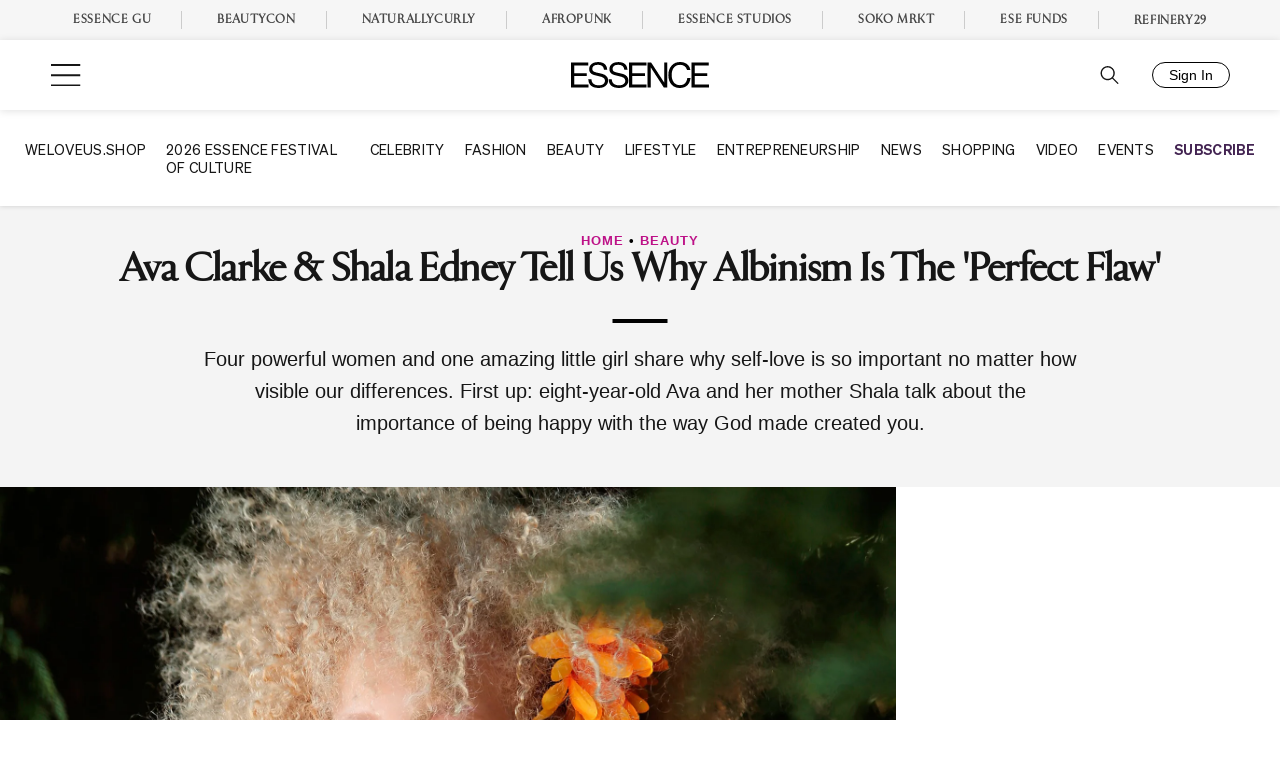

--- FILE ---
content_type: text/plain;charset=UTF-8
request_url: https://c.pub.network/v2/c
body_size: -261
content:
d4209f46-3da3-41d5-8759-a64a78dcf49c

--- FILE ---
content_type: application/javascript
request_url: https://lal.p7cloud.net/silo54/?aspan=YXJjc3Bhbi11c2VyOmFyY3NwYW4tZHJvd3NzYXA&SECOND=0&MINUTE=44&HOUR=18&COOKIE=1&DAY=4&BROWSER=1&ENGAGEMENT=0&STYLE_AND_FASHION=1&endpoints=Vdct7F7i/Auto
body_size: -11
content:
aspan.setScore([{"score": 0.9284412466887023, "cid": "Vdct7F7i", "model": "Auto"}]);